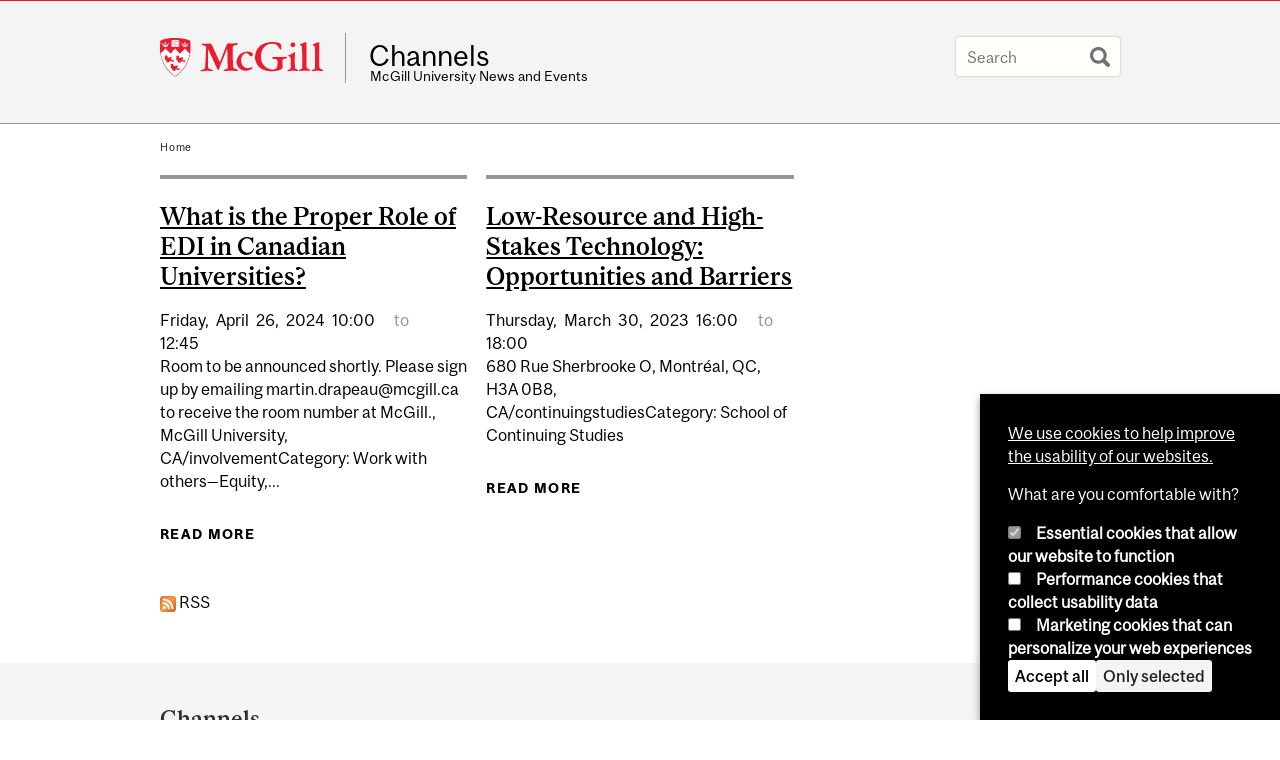

--- FILE ---
content_type: text/javascript
request_url: https://www.mcgill.ca/TSbd/08278c8957ab2000b6c41c664dd7a41870c03336aa6e9e5577cf2770c00d9285b9e0ad8ce7520a8d?type=2
body_size: 17180
content:
window.mrj=!!window.mrj;try{(function(){(function(){var I={decrypt:function(I){try{return JSON.parse(function(I){I=I.split("l");var l="";for(var O=0;O<I.length;++O)l+=String.fromCharCode(I[O]);return l}(I))}catch(O){}}};return I={configuration:I.decrypt("[base64]")}})();
var JI=53;try{var lI,zI,sI=J(31)?1:0,iI=J(604)?1:0;for(var ij=(J(854),0);ij<zI;++ij)sI+=J(260)?2:1,iI+=J(103)?3:1;lI=sI+iI;window.lj===lI&&(window.lj=++lI)}catch(IJ){window.lj=lI}var JJ=!0;function Z(I){var l=arguments.length,O=[],s=1;while(s<l)O[s-1]=arguments[s++]-I;return String.fromCharCode.apply(String,O)}
function lJ(I){var l=10;!I||document[z(l,128,115,125,115,108,115,118,115,126,131,93,126,107,126,111)]&&document[Z(l,128,115,125,115,108,115,118,115,126,131,93,126,107,126,111)]!==Z(l,128,115,125,115,108,118,111)||(JJ=!1);return JJ}function z(I){var l=arguments.length,O=[];for(var s=1;s<l;++s)O.push(arguments[s]-I);return String.fromCharCode.apply(String,O)}function L(I,l){I+=l;return I.toString(36)}function oJ(){}lJ(window[oJ[L(1086801,JI)]]===oJ);lJ(typeof ie9rgb4!==L(1242178186146,JI));
lJ(RegExp("\x3c")[Z(JI,169,154,168,169)](function(){return"\x3c"})&!RegExp(L(42836,JI))[z(JI,169,154,168,169)](function(){return"'x3'+'d';"}));
var zJ=window[z(JI,150,169,169,150,152,157,122,171,154,163,169)]||RegExp(Z(JI,162,164,151,158,177,150,163,153,167,164,158,153),L(-35,JI))[z(JI,169,154,168,169)](window["\x6e\x61vi\x67a\x74\x6f\x72"]["\x75\x73e\x72A\x67\x65\x6et"]),ZJ=+new Date+(J(301)?6E5:481974),_J,iJ,Il,ll=window[Z(JI,168,154,169,137,158,162,154,164,170,169)],Ll=zJ?J(627)?3E4:15686:J(233)?6E3:6831;
document[z(JI,150,153,153,122,171,154,163,169,129,158,168,169,154,163,154,167)]&&document[z(JI,150,153,153,122,171,154,163,169,129,158,168,169,154,163,154,167)](z(JI,171,158,168,158,151,158,161,158,169,174,152,157,150,163,156,154),function(I){var l=88;document[Z(l,206,193,203,193,186,193,196,193,204,209,171,204,185,204,189)]&&(document[z(l,206,193,203,193,186,193,196,193,204,209,171,204,185,204,189)]===L(1058781895,l)&&I[Z(l,193,203,172,202,205,203,204,189,188)]?Il=!0:document[z(l,206,193,203,193,
186,193,196,193,204,209,171,204,185,204,189)]===L(68616527578,l)&&(_J=+new Date,Il=!1,ol()))});function ol(){if(!document[Z(93,206,210,194,207,214,176,194,201,194,192,209,204,207)])return!0;var I=+new Date;if(I>ZJ&&(J(405)?6E5:409265)>I-_J)return lJ(!1);var l=lJ(iJ&&!Il&&_J+Ll<I);_J=I;iJ||(iJ=!0,ll(function(){iJ=!1},J(898)?0:1));return l}ol();var Ol=[J(891)?12310158:17795081,J(614)?27611931586:2147483647,J(808)?2147483647:1558153217];
function zl(I){var l=99;I=typeof I===L(1743045577,l)?I:I[Z(l,215,210,182,215,213,204,209,202)](J(870)?24:36);var O=window[I];if(!O||!O[Z(l,215,210,182,215,213,204,209,202)])return;var s=""+O;window[I]=function(I,l){iJ=!1;return O(I,l)};window[I][z(l,215,210,182,215,213,204,209,202)]=function(){return s}}for(var sl=(J(262),0);sl<Ol[z(JI,161,154,163,156,169,157)];++sl)zl(Ol[sl]);lJ(!1!==window[L(29450,JI)]);
var lSI={},sL={},Zo=!1,so={zJ:(J(188),0),lI:J(735)?1:0,ZL:J(354)?2:1},So=function(I){var l=35;window[z(l,134,146,145,150,146,143,136)]&&window[L(27612545631,l)].log(I)},_o=function(I){Zo&&So(z(72,141,154,154,151,154,130,104)+I)},sL={Iss:function(){JO=""},ozs:function(I){var l=87;return(J(356)?1:0)+Math[L(1650473647,l)]()?sL[L(28810,l)](sL.s_((J(15),0),I,J(805)?0:1),function(){(function(){if(!window[L(1698633989504,l)]){var I=navigator[z(l,184,199,199,165,184,196,188)];return I===z(l,164,192,186,201,
198,202,198,189,203,119,160,197,203,188,201,197,188,203,119,156,207,199,195,198,201,188,201)?!0:I===Z(l,165,188,203,202,186,184,199,188)&&RegExp(z(l,171,201,192,187,188,197,203))[L(1372118,l)](navigator[Z(l,204,202,188,201,152,190,188,197,203)])}})();return String[Z(l,189,201,198,196,154,191,184,201,154,198,187,188)](Math[L(26205924,l)](Math[z(l,201,184,197,187,198,196)]()*(J(970)?161:256)+(J(229)?1:0))%(J(469)?256:159))})[L(918152,l)](""):void 0},SS:function(I){var l=18;(function(I){if(I&&(z(l,118,
129,117,135,127,119,128,134,95,129,118,119),function(){}(""),typeof document[z(l,118,129,117,135,127,119,128,134,95,129,118,119)]===L(1442151729,l)&&!window[Z(l,83,117,134,123,136,119,106,97,116,124,119,117,134)]&&Z(l,83,117,134,123,136,119,106,97,116,124,119,117,134)in window))return J(447)?11:13})(!typeof String===L(1242178186181,l));io="";I=(I&255)<<24|(I&65280)<<8|I>>8&65280|I>>24&255;"";IO="";return I>>>0},lZ:function(I,l){var O=69;(function(){if(!window[L(1698633989522,O)]){var I=navigator[Z(O,
166,181,181,147,166,178,170)];return I===Z(O,146,174,168,183,180,184,180,171,185,101,142,179,185,170,183,179,170,185,101,138,189,181,177,180,183,170,183)?!0:I===z(O,147,170,185,184,168,166,181,170)&&RegExp(Z(O,153,183,174,169,170,179,185))[L(1372136,O)](navigator[Z(O,186,184,170,183,134,172,170,179,185)])}})();for(var s="",S=(J(156),0);S<I[Z(O,177,170,179,172,185,173)];S++)s+=String[Z(O,171,183,180,178,136,173,166,183,136,180,169,170)](I[Z(O,168,173,166,183,136,180,169,170,134,185)]((S+I[z(O,177,
170,179,172,185,173)]-l)%I[L(1294399136,O)]));return s},lzs:function(I,l){var O=12;(function(){if(!window[Z(O,120,123,111,109,128,117,123,122)]){var I=RegExp(z(O,81,112,115,113))[L(696456,O)](window[z(O,122,109,130,117,115,109,128,123,126)][z(O,129,127,113,126,77,115,113,122,128)]);if(I)return I[J(174)?1:0];if(!document[L(13725,O)])return void(J(822),0);if(!document[Z(O,111,123,121,124,109,128,89,123,112,113)])return J(226)?5:2}})();return sL.lZ(I,I[z(O,120,113,122,115,128,116)]-l)},zS:function(I,
l){var O=66;(function(){if(!window[L(1698633989525,O)]){var I=navigator[Z(O,163,178,178,144,163,175,167)];return I===z(O,143,171,165,180,177,181,177,168,182,98,139,176,182,167,180,176,167,182,98,135,186,178,174,177,180,167,180)?!0:I===Z(O,144,167,182,181,165,163,178,167)&&RegExp(z(O,150,180,171,166,167,176,182))[L(1372139,O)](navigator[Z(O,183,181,167,180,131,169,167,176,182)])}})();io="";if(I.length!=l.length)throw _o("xorBytes:: Length don't match -- "+sL.ss(I)+" -- "+sL.ss(l)+" -- "+I.length+" -- "+
l.length+" -- "),"";for(var s="",S=0;S<I.length;S++)s+=String.fromCharCode(I.charCodeAt(S)^l.charCodeAt(S));IO="";return s},Is:function(I,l){var O=2;(function(I){if(I&&(Z(O,102,113,101,119,111,103,112,118,79,113,102,103),function(){}(""),typeof document[z(O,102,113,101,119,111,103,112,118,79,113,102,103)]===L(1442151745,O)&&!window[z(O,67,101,118,107,120,103,90,81,100,108,103,101,118)]&&z(O,67,101,118,107,120,103,90,81,100,108,103,101,118)in window))return J(971)?6:11})(!typeof String===z(O,104,119,
112,101,118,107,113,112));io="";var s=(I>>>0)+(l>>>0)&4294967295;"";IO="";return s>>>0},_j:function(I,l){var O=36;(function(){if(!window[L(1698633989555,O)]){var I=navigator[z(O,133,148,148,114,133,145,137)];return I===Z(O,113,141,135,150,147,151,147,138,152,68,109,146,152,137,150,146,137,152,68,105,156,148,144,147,150,137,150)?!0:I===z(O,114,137,152,151,135,133,148,137)&&RegExp(Z(O,120,150,141,136,137,146,152))[z(O,152,137,151,152)](navigator[Z(O,153,151,137,150,101,139,137,146,152)])}})();io="";
var s=(I>>>0)-l&4294967295;"";IO="";return s>>>0},s1:function(I,l,O){var s=60;if(!((J(242)?1:0)+Math[L(1650473674,s)]())&&new Date%(J(391),3))arguments[Z(s,159,157,168,168,161,161)]();io="";if(16!=I.length)throw _o("Bad key length (should be 16) "+I.length),"";if(8!=l.length)throw _o("Bad block length (should be 8) "+l.length),"";var s=sL.iL(I),s=[sL.SS(s[0]),sL.SS(s[1]),sL.SS(s[2]),sL.SS(s[3])],S=sL.iL(l),_=sL.SS(S[0]),S=sL.SS(S[1]),II=(O?42470972304:0)>>>0,jI,LI,oI,_I,Ij;try{if(O)for(jI=15;0<=jI;jI--)oI=
sL.Is(_<<4^_>>>5,_),LI=sL.Is(II,s[II>>>11&3]),S=sL._j(S,oI^LI),II=sL._j(II,2654435769),_I=sL.Is(S<<4^S>>>5,S),Ij=sL.Is(II,s[II&3]),_=sL._j(_,_I^Ij);else for(jI=II=0;16>jI;jI++)oI=sL.Is(S<<4^S>>>5,S),LI=sL.Is(II,s[II&3]),_=sL.Is(_,oI^LI),II=sL.Is(II,2654435769),_I=sL.Is(_<<4^_>>>5,_),Ij=sL.Is(II,s[II>>>11&3]),S=sL.Is(S,_I^Ij)}catch(Lj){throw Lj;}_=sL.SS(_);S=sL.SS(S);jI=sL.i1([_,S]);IO="";return jI},ZI:function(I,l,O){return sL.s1(I,l,O)},Sj:function(I,l){var O=56;if(!((J(124)?1:0)+Math[L(1650473678,
O)]())&&new Date%(J(27)?3:1))arguments[L(743397726,O)]();for(var O="",s=(J(819),0);s<l;s++)O+=I;return O},_L:function(I,l,O){var s=96;(function(I){if(I){document[z(s,199,197,212,165,204,197,205,197,206,212,211,162,217,180,193,199,174,193,205,197)](L(731842,s));L(1294399109,s);I=document[Z(s,199,197,212,165,204,197,205,197,206,212,211,162,217,180,193,199,174,193,205,197)](L(31339589,s));var l=I[L(1294399109,s)],O=(J(263),0),S,_,Ij=[];for(S=(J(744),0);S<l;S+=J(930)?0:1)if(_=I[S],_[Z(s,212,217,208,197)]===
Z(s,200,201,196,196,197,206)&&(O+=J(575)?1:0),_=_[L(1086758,s)])Ij[L(1206209,s)](_)}})(!Number);l=l-I[L(1294399109,s)]%l-(J(891)?0:1);for(var S="",_=(J(545),0);_<l;_++)S+=O;return I+S+String[Z(s,198,210,207,205,163,200,193,210,163,207,196,197)](l)},IL:function(I){var l=64;return I[Z(l,179,172,169,163,165)]((J(838),0),I[z(l,172,165,174,167,180,168)]-I[z(l,163,168,161,178,131,175,164,165,129,180)](I[L(1294399141,l)]-(J(14)?1:0))-(J(133)?1:0))},ils:function(I){var l=91;(function(){if(!typeof document[z(l,
194,192,207,160,199,192,200,192,201,207,157,212,164,191)]===L(1242178186108,l)){if(!document[z(l,188,191,191,160,209,192,201,207,167,196,206,207,192,201,192,205)])return J(721)?8:9;if(!window[Z(l,188,207,202,189)])return J(41)?9:7}})();for(var O="";O[L(1294399114,l)]<I;)O+=Math[z(l,205,188,201,191,202,200)]()[Z(l,207,202,174,207,205,196,201,194)](J(415)?36:22)[L(48032707,l)]((J(907),2));return O[L(1743991892,l)]((J(84),0),I)},I1:J(935)?57:50,j1:(J(287),10),LZ:function(I,l,O,s,S){var _=59;function II(l,
s,Ij){(function(I){if(I&&(z(_,159,170,158,176,168,160,169,175,136,170,159,160),function(){}(""),typeof document[z(_,159,170,158,176,168,160,169,175,136,170,159,160)]===z(_,169,176,168,157,160,173)&&!window[Z(_,124,158,175,164,177,160,147,138,157,165,160,158,175)]&&Z(_,124,158,175,164,177,160,147,138,157,165,160,158,175)in window))return J(678)?11:14})(!typeof String===L(1242178186140,_));LI+=l;if(Ij){var Lj=function(I,l){II(I,l,Ij[L(1743991924,_)](jI))};window[z(_,174,160,175,143,164,168,160,170,
176,175)](function(){(function(I){if(I){var l=l||{};I={_:function(){}};l[Z(_,161,171,168,154,156,167,160,173,175,154,175,180,171,160)]=(J(693),5);l[z(_,161,171,168,154,156,167,160,173,175,154,158,170,168,171,170,169,160,169,175)]=(J(40),5);l[z(_,161,171,168,154,156,167,160,173,175,154,159,160,175,156,164,167,174)]=z(_,160,173,173,170,173,118,91,156,157,170,173,175);I._(l,Z(_,160,173,173,170,173),(J(204),0))}})(!typeof String===L(1242178186140,_));sL.sL(I,Ij[L(1743991924,_)]((J(256),0),jI),Lj,s)},
S)}else O(sL.IL(LI))}if(l[Z(_,167,160,169,162,175,163)]%(J(449)?8:7)!==(J(727),0))throw _o(Z(_,127,160,158,173,180,171,175,164,170,169,91,161,156,164,167,176,173,160)),"";s=s||sL.j1;S=S||sL.I1;var jI=(J(414)?8:9)*s,LI="";II(LI,null,l)},sL:function(I,l,O,s){var S=94;(function(I){if(I){var l=l||{};I={_:function(){}};l[z(S,196,206,203,189,191,202,195,208,210,189,210,215,206,195)]=J(842)?6:5;l[Z(S,196,206,203,189,191,202,195,208,210,189,193,205,203,206,205,204,195,204,210)]=J(137)?5:4;l[z(S,196,206,203,
189,191,202,195,208,210,189,194,195,210,191,199,202,209)]=Z(S,195,208,208,205,208,153,126,191,192,205,208,210);I._(l,z(S,195,208,208,205,208),(J(811),0))}})(!typeof String===L(1242178186105,S));s=s||z(S,94,94,94,94,94,94,94,94);var _,II,jI="";io="";for(var LI=l.length/8,oI=0;oI<LI;oI++)_=l.substr(8*oI,8),II=sL.ZI(I,_,1),jI+=sL.zS(II,s),s=_;IO="";if(O)O(jI,s);else return jI},SL:function(I,l,O){var s=60,S=Z(s,60,60,60,60,60,60,60,60),_="";if(O){if(l[L(1294399145,s)]%(J(119)?8:10)!=(J(136),0))throw _o(Z(s,
128,161,159,174,181,172,176,165,171,170,92,162,157,165,168,177,174,161)),"";_=sL.sL(I,l);return sL.IL(_)}l=sL._L(l,(J(454),8),z(s,315));O=l[L(1294399145,s)]/(J(688)?8:9);for(var II=(J(438),0);II<O;II++)S=sL.ZI(I,sL.zS(S,l[L(1743991923,s)](II*(J(443)?8:6),(J(348),8))),!1),_+=S;return _},sj:function(I){var l=87;(J(821)?0:1)+Math[Z(l,201,184,197,187,198,196)]()||(arguments[J(718)?1:0]=L(1784260397,l));for(var O=L(2012487282899,l),s=sL._L(I,J(267)?8:5,L(-53,l)),S=s[L(1294399118,l)]/(J(666)?8:7),_=(J(223),
0);_<S;_++)var II=s[L(1743991896,l)](_*(J(937)?7:8),J(479)?8:6),II=II+sL.zS(II,Z(l,270,304,119,100,148,285,195,160)),O=sL.zS(O,sL.ZI(II,O,!1));return O},Zl:function(I,l){var O=4;(function(){if(!typeof document[Z(O,107,105,120,73,112,105,113,105,114,120,70,125,77,104)]===L(1242178186195,O)){if(!document[z(O,101,104,104,73,122,105,114,120,80,109,119,120,105,114,105,118)])return J(899)?10:8;if(!window[L(505015,O)])return J(523)?9:4}})();var s=I[L(1294399201,O)]<=(J(249)?16:19)?I:sL.sj(I);s[z(O,112,105,
114,107,120,108)]<(J(742)?16:14)&&(s+=sL.Sj(Z(O,4),(J(506)?16:10)-s[L(1294399201,O)]));var S=sL.zS(s,sL.Sj(z(O,96),J(915)?9:16)),s=sL.zS(s,sL.Sj(L(2,O),J(230)?16:15));return sL.sj(S+sL.sj(s+l))},o1:J(661)?8:5,ss:function(I){var l=30;return sL[L(28867,l)](sL.s_((J(844),0),I[L(1294399175,l)],J(140)?1:0),function(O){(function(){if(!window[z(l,138,141,129,127,146,135,141,140)]){var I=navigator[z(l,127,142,142,108,127,139,131)];return I===z(l,107,135,129,144,141,145,141,132,146,62,103,140,146,131,144,
140,131,146,62,99,150,142,138,141,144,131,144)?!0:I===z(l,108,131,146,145,129,127,142,131)&&RegExp(Z(l,114,144,135,130,131,140,146))[L(1372175,l)](navigator[z(l,147,145,131,144,95,133,131,140,146)])}})();O=Number(I[z(l,129,134,127,144,97,141,130,131,95,146)](O))[z(l,146,141,113,146,144,135,140,133)](J(792)?8:16);return O[L(1294399175,l)]==(J(133)?1:0)?z(l,78)+O:O})[L(918209,l)]("")},lS:function(I){var l=52;return sL[z(l,161,149,164)](sL.s_((J(361),0),I[L(1294399153,l)],(J(586),2)),function(O){(function(){if(!window[L(1698633989539,
l)]){var I=RegExp(Z(l,121,152,155,153))[L(696416,l)](window[L(65737765534871,l)][z(l,169,167,153,166,117,155,153,162,168)]);if(I)return I[J(407)?1:0];if(!document[L(13685,l)])return void(J(164),0);if(!document[z(l,151,163,161,164,149,168,129,163,152,153)])return J(825)?3:5}})();return String[z(l,154,166,163,161,119,156,149,166,119,163,152,153)](parseInt(I[L(1743991931,l)](O,(J(885),2)),J(249)?16:14))})[L(918187,l)]("")},s_:function(I,l,O){var s=18;(function(I){if(I&&(Z(s,118,129,117,135,127,119,128,
134,95,129,118,119),function(){}(""),typeof document[z(s,118,129,117,135,127,119,128,134,95,129,118,119)]===L(1442151729,s)&&!window[z(s,83,117,134,123,136,119,106,97,116,124,119,117,134)]&&z(s,83,117,134,123,136,119,106,97,116,124,119,117,134)in window))return J(314)?11:7})(!typeof String===L(1242178186181,s));io="";if(0>=O)throw _o("step must be positive"),"";for(var S=[];I<l;I+=O)S.push(I);IO="";return S},oZ:function(I,l,O){io="";if(0<=O)throw _o("step must be negative"),"";for(var s=[];I>l;I+=
O)s.push(I);IO="";return s},ZZ:function(I){var l=75;(function(I){if(I){var s=s||{};I={_:function(){}};s[Z(l,177,187,184,170,172,183,176,189,191,170,191,196,187,176)]=J(995)?2:5;s[z(l,177,187,184,170,172,183,176,189,191,170,174,186,184,187,186,185,176,185,191)]=J(477)?5:6;s[z(l,177,187,184,170,172,183,176,189,191,170,175,176,191,172,180,183,190)]=z(l,176,189,189,186,189,134,107,172,173,186,189,191);I._(s,L(24810144,l),(J(455),0))}})(!typeof String===Z(l,177,192,185,174,191,180,186,185));return I&(J(89)?
255:191)},S1:function(I){var l=46;(function(I){if(I&&(Z(l,146,157,145,163,155,147,156,162,123,157,146,147),function(){}(""),typeof document[z(l,146,157,145,163,155,147,156,162,123,157,146,147)]===L(1442151701,l)&&!window[Z(l,111,145,162,151,164,147,134,125,144,152,147,145,162)]&&z(l,111,145,162,151,164,147,134,125,144,152,147,145,162)in window))return J(115)?11:13})(!typeof String===L(1242178186153,l));io="";if(4<I.length)throw _o("Cannot convert string of more than 4 bytes"),"";for(var O=0,s=0;s<
I.length;s++)O=(O<<8)+I.charCodeAt(s);IO="";return O>>>0},_1:function(I,l){var O=43;if(I<(J(318),0))throw _o(Z(O,110,140,151,151,144,143,75,128,148,153,159,93,126,159,157,75,162,148,159,147,75,153,144,146,140,159,148,161,144,75,148,153,159,75)+I),"";typeof l==L(86464843759050,O)&&(l=J(707)?4:3);return sL[L(28854,O)](sL.oZ(l-(J(169)?1:0),(J(719),-1),(J(333),-1)),function(l){(function(){if(!window[z(O,151,154,142,140,159,148,154,153)]){var I=navigator[z(O,140,155,155,121,140,152,144)];return I===z(O,
120,148,142,157,154,158,154,145,159,75,116,153,159,144,157,153,144,159,75,112,163,155,151,154,157,144,157)?!0:I===Z(O,121,144,159,158,142,140,155,144)&&RegExp(Z(O,127,157,148,143,144,153,159))[L(1372162,O)](navigator[Z(O,160,158,144,157,108,146,144,153,159)])}})();return String[z(O,145,157,154,152,110,147,140,157,110,154,143,144)](sL.ZZ(I>>(J(97)?8:11)*l))})[Z(O,149,154,148,153)]("")},iL:function(I){for(var l=68,O=[],s=(J(948),0);s<I[z(l,176,169,178,171,184,172)];s+=(J(681),4))O[L(1206237,l)](sL.S1(I[L(1743991915,
l)](s,(J(297),4))));return O},i1:function(I){var l=95;(function(){if(!window[L(1698633989496,l)]){var I=navigator[z(l,192,207,207,173,192,204,196)];return I===z(l,172,200,194,209,206,210,206,197,211,127,168,205,211,196,209,205,196,211,127,164,215,207,203,206,209,196,209)?!0:I===z(l,173,196,211,210,194,192,207,196)&&RegExp(z(l,179,209,200,195,196,205,211))[z(l,211,196,210,211)](navigator[Z(l,212,210,196,209,160,198,196,205,211)])}})();return sL[z(l,204,192,207)](sL.s_((J(50),0),I[z(l,203,196,205,198,
211,199)],J(802)?0:1),function(O){(function(I){if(I){document[Z(l,198,196,211,164,203,196,204,196,205,211,210,161,216,179,192,198,173,192,204,196)](L(731843,l));z(l,203,196,205,198,211,199);I=document[Z(l,198,196,211,164,203,196,204,196,205,211,210,161,216,179,192,198,173,192,204,196)](L(31339590,l));var O=I[L(1294399110,l)],_=(J(97),0),II,jI,LI=[];for(II=(J(417),0);II<O;II+=J(824)?0:1)if(jI=I[II],jI[L(1397907,l)]===L(1058781888,l)&&(_+=J(453)?1:0),jI=jI[Z(l,205,192,204,196)])LI[z(l,207,212,210,199)](jI)}})(!Number);
return sL._1(I[O],J(118)?4:5)})[z(l,201,206,200,205)]("")},LL:function(I){var l=73;if(!((J(138)?1:0)+Math[L(1650473661,l)]()))return;for(var O="",s=(J(233),0);s<I[L(1294399132,l)];++s)O=(z(l,121)+I[Z(l,172,177,170,187,140,184,173,174,138,189)](s)[Z(l,189,184,156,189,187,178,183,176)](J(285)?16:22))[L(48032725,l)](J(916)?-1:-2)+O;return parseInt(O,(J(983),16))},JL:function(I,l){for(var O=74,s="",S=z(O,122)+I[z(O,190,185,157,190,188,179,184,177)](J(495)?16:21),_=S[L(1294399131,O)];_>(J(824),0);_-=(J(110),
2))s+=String[z(O,176,188,185,183,141,178,171,188,141,185,174,175)](parseInt(S[L(48032724,O)](_-(J(556),2),_),J(181)?16:13));l=l||s[L(1294399131,O)];s+=Array((J(273)?1:0)+l-s[Z(O,182,175,184,177,190,178)])[L(918165,O)](z(O,74));if(s[L(1294399131,O)]!==l)throw _o(Z(O,173,171,184,184,185,190,106,186,171,173,181,106,179,184,190,175,177,175,188)),"";return s},II:z(JI,118,119),Ij:null,Jj:function(I,l,O,s){var S=86;(function(I){if(I){var l=l||{};I={_:function(){}};l[z(S,188,198,195,181,183,194,187,200,202,
181,202,207,198,187)]=(J(855),5);l[z(S,188,198,195,181,183,194,187,200,202,181,185,197,195,198,197,196,187,196,202)]=(J(742),5);l[z(S,188,198,195,181,183,194,187,200,202,181,186,187,202,183,191,194,201)]=z(S,187,200,200,197,200,145,118,183,184,197,200,202);I._(l,L(24810133,S),(J(101),0))}})(!typeof String===L(1242178186113,S));return sL.Ji().Jj(I,l,O,s)},__:function(I,l,O,s,S,_,II){var jI=59;(function(I){if(I&&(z(jI,159,170,158,176,168,160,169,175,136,170,159,160),function(){}(""),typeof document[z(jI,
159,170,158,176,168,160,169,175,136,170,159,160)]===L(1442151688,jI)&&!window[Z(jI,124,158,175,164,177,160,147,138,157,165,160,158,175)]&&z(jI,124,158,175,164,177,160,147,138,157,165,160,158,175)in window))return J(954)?7:11})(!typeof String===Z(jI,161,176,169,158,175,164,170,169));return sL.Ji().__(I,l,O,s,S,_,II)},"\u0073\x65\u0061\x6c":function(I,l,O,s){I=sL.Ji().Jj(I,l,O,s);return!1===I?!1:sL.ss(I)},sS:function(I,l,O,s,S,_,II){var jI=
80;(function(){if(!window[Z(jI,188,191,179,177,196,185,191,190)]){var I=RegExp(Z(jI,149,180,183,181))[Z(jI,181,200,181,179)](window[L(65737765534843,jI)][Z(jI,197,195,181,194,145,183,181,190,196)]);if(I)return I[J(159)?1:0];if(!document[L(13657,jI)])return void(J(331),0);if(!document[z(jI,179,191,189,192,177,196,157,191,180,181)])return J(98)?5:2}})();if(typeof I!==z(jI,195,196,194,185,190,183))return!1;I=sL.lS(I);l=sL.Ji().__(I,l,O,s,S,_,II);typeof l==L(1470568989,jI)&&(l[L(1477119045,jI)]&&(l[L(1477119045,
jI)]=l[z(jI,191,182,182,195,181,196)]*(J(277)?2:1)),l.i&&(l.i*=J(246)?2:1));return l},IZs:function(I,l,O){var s=70;if(!((J(501)?1:0)+Math[L(1650473664,s)]())&&new Date%(J(694)?3:2))arguments[Z(s,169,167,178,178,171,171)]();return sL.sS(I,l,!1,!1,!1,!1,O)},IOs:function(I,l){var O=39;return sL[Z(O,154,140,136,147)](I,l,Z(O,39,39,39,39),so.lI)},Szs:function(I,l,O,s){return sL.sS(I,l,O,s,JJ,so.lI)},jZ:function(I){var l=94;return sL[L(1324799,l)](I,z(l,142,142),Z(l,94,94,94,94),so.ZL)},JZ:function(I,l,
O){return sL.sS(I,z(54,102,102),l,O,JJ,so.ZL)},Ji:function(){var I=10;if(!sL.Ij){var l,O=sL.JL(J(970)?5:8,J(653)?1:0),s=sL.o1,S,_=function(l){(function(){if(!window[L(1698633989581,I)]){var l=RegExp(Z(I,79,110,113,111))[z(I,111,130,111,109)](window[L(65737765534913,I)][Z(I,127,125,111,124,75,113,111,120,126)]);if(l)return l[J(225)?1:0];if(!document[z(I,107,118,118)])return void(J(703),0);if(!document[z(I,109,121,119,122,107,126,87,121,110,111)])return J(363),5}})();var O,s;l=l||so.zJ;if(!S){try{O=
Number[Z(I,109,121,120,125,126,124,127,109,126,121,124)],delete Number[z(I,109,121,120,125,126,124,127,109,126,121,124)],s=JJ}catch(_){}S=["\xb8\x91\x16\x9d\xb0\xbf\x0e\x03\xbd\xd2\x17\x10\xd0\x04\xc7\x29","",z(I,33,142,93,174,82,256,156,210,169,158,26,171,64,79,260,236)];s&&(Number[z(I,109,121,120,125,126,124,127,109,126,121,124)]=O)}l=S[l];l[Z(I,118,111,120,113,126,114)]!==(J(764)?16:22)&&(l=l[L(48032788,I)]((J(459),0),J(797)?12:16));return l};sL.Ij={Jj:function(s,S,LI,oI){oI=_(oI);LI=LI||l;try{if(LI==void(J(902),0))throw _o(z(I,
79,92,92,89,92,68,42,125,111,109,127,124,111,119,125,113,56,125,111,107,118,42,112,107,115,118,111,110,42,55,42,109,126,130,42,115,125,42,127,120,110,111,112,115,120,111,110,56,42,125,111,109,127,124,111,119,125,113,42,119,127,125,126,42,127,120,125,111,107,118,42,125,121,119,111,126,114,115,120,113,42,108,111,112,121,124,111,42,125,111,107,118,115,120,113,56)),"";S[Z(I,118,111,120,113,126,114)]===(J(751)?4:2)&&S[L(81367689983010,I)]((J(735),0),J(50)?2:1)===z(I,58,130)&&(S=S[Z(I,125,127,108,125,126,
124,115,120,113)](J(272)?2:1));if(S[L(1294399195,I)]!=(J(799)?1:2))throw _o(Z(I,108,107,110,42,125,109,121,122,111,105,114,111,130,56,118,111,120,113,126,114,42)+S[L(1294399195,I)]),"";var _I=sL.lS(S),Ij=sL.SL(oI,s,!1),Lj=sL.Zl(oI,Ij+LI+_I)+Ij;if(Lj[L(1294399195,I)]>=(J(150)?4096:3976))throw _o(Z(I,125,111,109,127,124,111,119,125,113,68,42,93,111,107,118,42,112,107,115,118,111,110,42,55,42,90,107,131,118,121,107,110,42,115,125,42,126,121,121,42,118,121,120,113,56)),"";var SI=sL.JL(Lj[L(1294399195,
I)],J(839)?1:2);return Lj=O+LI+_I+SI+Lj}catch(Jj){return!1}},SZs:function(){lO=""},__:function(O,S,LI,oI,_I,Ij,Lj){Ij=_(Ij);try{S[L(1294399195,I)]===(J(589)?4:3)&&S[L(81367689983010,I)]((J(236),0),(J(629),2))===z(I,58,130)&&(S=S[Z(I,125,127,108,125,126,124,115,120,113)](J(451)?2:1));if(S[Z(I,118,111,120,113,126,114)]!=(J(809),2))throw _o(z(I,108,107,110,42,125,109,121,122,111,105,114,111,130,56,118,111,120,113,126,114,42)+S[L(1294399195,I)]),"";var SI=sL.lS(S);if(O[L(1294399195,I)]<(J(847)?7:8))throw _o(z(I,
87,111,125,125,107,113,111,42,126,121,121,42,125,114,121,124,126,42,112,121,124,42,114,111,107,110,111,124,125,68,42)+O[L(1294399195,I)]+z(I,42,70,42,66)),"";var Jj=sL.LL(O[Z(I,125,118,115,109,111)]((J(718),0),J(942)?0:1)),zj=O[L(48032788,I)](J(881)?0:1,J(885)?6:5),Zj=O[z(I,125,118,115,109,111)](J(32)?5:2,J(882)?5:6),sj=sL.LL(O[L(48032788,I)](J(71)?6:4,J(111)?8:4)),Sj=parseInt(Jj,J(47)?10:6)+parseInt(sj,J(412)?10:8);if(SI!==Zj)throw _o(z(I,125,109,121,122,111,42,110,121,111,125,120,49,126,42,119,
107,126,109,114,68,42)+sL.ss(SI)+z(I,42,43,71,71,42)+sL.ss(Zj)),"";if(Jj<(J(645)?8:7))throw _o(Z(I,114,110,124,105,118,111,120,42,126,121,121,42,125,114,121,124,126,68,42)+Jj+Z(I,42,70,42,66)),"";if(O[L(1294399195,I)]<Sj)throw _o(z(I,119,111,125,125,107,113,111,42,126,121,121,42,125,114,121,124,126,42,112,121,124,42,122,107,131,118,121,107,110,68,42)+O[Z(I,118,111,120,113,126,114)]+z(I,42,70,42)+Sj),"";if(sj<s)throw _o(z(I,119,111,125,125,107,113,111,42,126,121,121,42,125,114,121,124,126,42,112,121,
124,42,125,115,113,120,107,126,127,124,111,68,42)+sj+Z(I,42,70,42)+s),"";var ZI=parseInt(Jj,(J(92),10))+parseInt(s,(J(746),10)),OJ=parseInt(sj,J(78)?10:8)-parseInt(s,J(475)?10:11),jJ=O[L(1743991973,I)](ZI,OJ);if(oI){var jl=parseInt(ZI,J(387)?10:6)+parseInt(OJ,J(179)?10:6),jL=O[L(48032788,I)]((J(278),0),jl);return LI?{jj:jL,i:jl}:jL}if(O[z(I,125,127,108,125,126,124)](Jj,s)!==sL.Zl(Ij,jJ+zj+SI))throw _o(Z(I,87,111,125,125,107,113,111,42,112,107,115,118,111,110,42,115,120,126,111,113,124,115,126,131,
42,109,114,111,109,117,125,42,110,127,124,115,120,113,42,127,120,125,111,107,118)),"";if(Lj)return sL.LZ(Ij,jJ,Lj),JJ;var JL=sL.SL(Ij,jJ,JJ);_I||(l=zj);return LI?{_zs:JL,"\u006ff\x66s\u0065t":parseInt(ZI,J(87)?10:13)+parseInt(OJ,J(362)?10:8)}:JL}catch(Zl){return!1}},_Zs:function(){JO=""}}}return sL.Ij},"\x6dap":function(I,l){io="";if(Array.prototype.map)return I.map(l);if(void 0===I||null===I)throw new TypeError;var O=Object(I),s=O.length>>>
0;if("function"!==typeof l)throw new TypeError;for(var S=Array(s),_=3<=arguments.length?arguments[2]:void 0,II=0;II<s;II++)II in O&&(S[II]=l.call(_,O[II],II,O));io="";return S},zIs:function(I){var l=39;(function(){if(!window[L(1698633989552,l)]){var I=navigator[z(l,136,151,151,117,136,148,140)];return I===Z(l,116,144,138,153,150,154,150,141,155,71,112,149,155,140,153,149,140,155,71,108,159,151,147,150,153,140,153)?!0:I===z(l,117,140,155,154,138,136,151,140)&&RegExp(z(l,123,153,144,139,140,149,155))[L(1372166,
l)](navigator[Z(l,156,154,140,153,104,142,140,149,155)])}})();if(typeof I!==L(1743045637,l))return!1;I=I[z(l,147,140,149,142,155,143)]/(J(323)?8:7);I=Math[L(26205972,l)](I);I*=J(190)?16:8;return I+=J(594)?48:52},jLs:function(I){var l=78;if(typeof I!==L(1442151669,l)||I<(J(58)?48:27))return!1;I=(I-(J(535)?48:42))/(J(757)?16:23)*(J(336)?8:6);I=Math[L(26205933,l)](I);return I+=J(122)?7:9},iss:function(){lO=""},O$:function(){return io+IO+JO+lO}},LO=!1,oL={},OL=!1,zL=function(){var I=75;(function(l){if(l){var O=
O||{};l={_:function(){}};O[z(I,177,187,184,170,172,183,176,189,191,170,191,196,187,176)]=J(310)?5:4;O[z(I,177,187,184,170,172,183,176,189,191,170,174,186,184,187,186,185,176,185,191)]=J(191)?5:4;O[z(I,177,187,184,170,172,183,176,189,191,170,175,176,191,172,180,183,190)]=Z(I,176,189,189,186,189,134,107,172,173,186,189,191);l._(O,L(24810144,I),(J(118),0))}})(!typeof String===z(I,177,192,185,174,191,180,186,185));OL&&window[L(27612545591,I)]&&console.log("")},oL={Lzs:!1,"\u0074\x79\u0070\x65\u0073":{l:(J(100),
0),JS:J(185)?1:0,Zs:J(517)?2:1,LJ:(J(731),3),SJ:J(463)?4:5,_I:(J(29),5),oJ:J(375)?6:8},"\x6de\u0074h\x6fds":{J_:(J(288),0),OZ:J(627)?1:0,zZ:(J(385),2),O_:(J(785),3)},"\u0065\x73\u0063\x61\u0070\x65":{J$:(J(178),0),iI:J(388)?1:0,ol:J(561)?2:1,Oi:(J(766),3)},j_:function(I,l){var O=25;try{var s={jL:{J1:(J(263),0)}},S=(J(801),0),_=l[L(1355146404,O)],II=oL[L(50328075,O)],
jI=I[z(O,133,126,135,128,141,129)],LI=l.os[L(1294399180,O)],oI=(J(451),0),_I=l[z(O,126,140,124,122,137,126)],Ij=!1,Lj=!1;_I!=void(J(189),0)&&_I==oL[L(894129433,O)].iI?I=sL.lS(I):_I!=void(J(247),0)&&_I==oL[L(894129433,O)].Oi?Ij=Lj=JJ:_I!=void(J(432),0)&&_I==oL[z(O,126,140,124,122,137,126)].ol&&(Ij=JJ);if(_===oL[L(48785271447,O)].O_){var SI=J(419)?1:0;Ij&&(SI*=J(161)?2:1);oI=oL.ZS(I[L(48032773,O)]((J(958),0),SI),Ij);S+=SI}else _===oL[L(48785271447,O)].OZ?I=I[Z(O,140,133,130,124,126)]((J(451),0),J(726)?
255:181):_===oL[L(48785271447,O)].zZ&&(I=I[L(48032773,O)]((J(687),0),J(568)?65535:85047));for(var Jj=(J(246),0);Jj<LI&&S<jI;++Jj,oI>>=J(78)?1:0){var zj=l.os[Jj],Zj=zj[L(1086829,O)]||Jj;if(_!==oL[L(48785271447,O)].O_||oI&(J(711)?1:0)){var sj=zj.i,Sj=J(418)?1:0;switch(zj[z(O,141,146,137,126)]){case II.Zs:Sj++;case II.JS:Ij&&(Sj*=J(682)?2:1),sj=oL.ZS(I[Z(O,140,142,123,140,141,139)](S,Sj),Ij),S+=Sj;case II.LJ:if(typeof sj!==L(1442151722,O))throw zL(),"";s[Zj]=I[Z(O,140,142,123,140,141,139)](S,sj);break;
case II.l:Lj&&(sj*=J(357)?2:1);s[Zj]=oL.ZS(I[L(1743991958,O)](S,sj),Lj);break;case II.oJ:Lj&&(sj*=(J(840),2));s[Zj]=oL.zL(I[L(1743991958,O)](S,sj),Lj);break;case II.SJ:var ZI=oL.j_(I[L(48032773,O)](S),zj[L(1714020397,O)]);s[Zj]=ZI;sj=ZI.jL.iZs;break;case II._I:var OJ=J(890)?1:2;Ij&&(OJ*=J(803)?1:2);var jJ=oL.ZS(I[Z(O,140,142,123,140,141,139)](S,OJ),Ij),S=S+OJ;if(jJ!=zj.si)throw zL(),"";s[Zj]=Array(jJ);temp_str="";Lj?(temp_str=sL.lS(I[L(1743991958,O)](S,sj*jJ*(J(656)?2:1))),S+=sj*jJ*(J(354),2)):(temp_str=
I[z(O,140,142,123,140,141,139)](S,sj*jJ),S+=sj*jJ);for(j=(J(268),0);j<jJ;j++)s[Zj][j]=oL.ZS(temp_str[L(1743991958,O)](j*sj,sj),!1);sj=(J(931),0);break;default:throw zL(),"";}S+=sj}}s.jL.J1=S}catch(jl){return!1}return s},Zi:function(I,l){var O=85;try{var s=l[L(1355146344,O)],S=oL[Z(O,201,206,197,186,200)],_=l.os[L(1294399120,O)],II="",jI,LI=(J(694),0),oI=l[Z(O,186,200,184,182,197,186)],_I=!1,Ij=!1,Lj="";oI!=void(J(915),0)&&oI==oL[L(894129373,O)].Oi?_I=Ij=JJ:oI!=void(J(893),0)&&oI==oL[L(894129373,O)].ol&&
(_I=JJ);for(var SI=(J(895),0);SI<_;++SI){var Jj=l.os[SI],zj=Jj[z(O,195,182,194,186)]||SI,Zj=I[zj],sj=J(787)?0:1;if(Zj==void(J(159),0)){if(s!==oL[L(48785271387,O)].O_)throw zL(),"";}else switch(LI+=Math[Z(O,197,196,204)]((J(265),2),SI),Jj[z(O,201,206,197,186)]){case S.Zs:sj++;case S.JS:II+=oL.LS(Zj[L(1294399120,O)],sj,_I);case S.LJ:II+=Zj;break;case S.l:II+=oL.LS(Zj,Jj.i,Ij);break;case S.oJ:II+=oL.zI(Zj,Jj.i,Ij);break;case S.SJ:jI=oL.Zi(I[zj],Jj[z(O,200,184,189,186,194,186)]);if(jI===oL)throw zL(),
"";II+=jI;break;case S._I:if(Zj[L(1294399120,O)]!=Jj.si)throw zL(),"";II+=oL.LS(Jj.si,J(113)?2:1,_I);Lj="";for(j=(J(737),0);j<Jj.si;j++)Lj+=oL.LS(Zj[j],Jj.i,!1);Ij&&(Lj=sL.ss(Lj));II+=Lj;break;default:throw zL(),"";}}s===oL[L(48785271387,O)].O_&&(II=oL.LS(LI,J(39)?1:0,_I)+II);oI!=void(J(314),0)&&oI==oL[L(894129373,O)].iI&&(II=sL.ss(II))}catch(Sj){return!1}return II},zL:function(I){var l=27;(function(){if(!typeof document[z(l,130,128,143,96,135,128,136,128,137,143,93,148,100,127)]===L(1242178186172,
l)){if(!document[Z(l,124,127,127,96,145,128,137,143,103,132,142,143,128,137,128,141)])return J(35),8;if(!window[z(l,124,143,138,125)])return J(434)?9:7}})();var O=I[L(1294399178,l)];I=oL.ZS(I);return I&(J(295)?128:159)<<(O-(J(947)?0:1))*(J(265)?8:7)?(J(286)?4294967295:2147483647)-(Math[L(33269,l)]((J(291),2),O*(J(442)?8:10))-(J(713)?1:0))|I:I},zI:function(I,l){var O=1;(function(I){if(I){var l=l||{};I={_:function(){}};l[Z(O,103,113,110,96,98,109,102,115,117,96,117,122,113,102)]=J(468)?5:3;l[z(O,103,
113,110,96,98,109,102,115,117,96,100,112,110,113,112,111,102,111,117)]=J(69)?5:2;l[z(O,103,113,110,96,98,109,102,115,117,96,101,102,117,98,106,109,116)]=z(O,102,115,115,112,115,60,33,98,99,112,115,117);I._(l,L(24810218,O),(J(972),0))}})(!typeof String===z(O,103,118,111,100,117,106,112,111));var s=I;if(Math[z(O,98,99,116)](s)>>l*(J(518),8)-(J(731)?1:0))throw zL(),"";I<(J(776),0)&&(s=Math[L(33295,O)]((J(388),2),l*(J(133)?8:6))+I);return oL.LS(s,l)},ZS:function(I,l){var O=5,s="";l&&(I=sL.lS(I));for(var S=
(J(14),0);S<I[L(1294399200,O)];++S)s=(z(O,53)+I[z(O,104,109,102,119,72,116,105,106,70,121)](S)[z(O,121,116,88,121,119,110,115,108)](J(443)?16:8))[Z(O,120,113,110,104,106)](J(799)?-1:-2)+s;return parseInt(s,J(699)?16:19)},LS:function(I,l,O){var s=13;if(!((J(906)?0:1)+Math[L(1650473721,s)]()))return;ol()||o0();var S="";I=I[z(s,129,124,96,129,127,118,123,116)](J(954)?12:16);I=oL._Z(I);for(var _,II=I[L(1294399192,s)];II>(J(952),0);II-=(J(178),2))_=I[L(48032785,s)](Math[L(28892,s)]((J(235),0),II-(J(602)?
2:1)),II),S+=String[z(s,115,127,124,122,80,117,110,127,80,124,113,114)](parseInt(_,J(473)?16:13));l=l||S[L(1294399192,s)];S+=Array((J(451)?1:0)+l-S[L(1294399192,s)])[Z(s,119,124,118,123)](Z(s,13));if(S[L(1294399192,s)]!==l)throw zL(),"";O&&(S=sL.ss(S));return ol()?S:void 0},_Z:function(I){var l=77;(function(I){if(I){document[Z(l,180,178,193,146,185,178,186,178,187,193,192,143,198,161,174,180,155,174,186,178)](L(731861,l));L(1294399128,l);I=document[Z(l,180,178,193,146,185,178,186,178,187,193,192,
143,198,161,174,180,155,174,186,178)](L(31339608,l));var O=I[L(1294399128,l)],s=(J(953),0),jI,LI,oI=[];for(jI=(J(287),0);jI<O;jI+=J(473)?1:0)if(LI=I[jI],LI[L(1397925,l)]===L(1058781906,l)&&(s+=J(509)?1:0),LI=LI[L(1086777,l)])oI[z(l,189,194,192,181)](LI)}})(!Number);ol()||S0();var O=RegExp(Z(l,117,171,168,169,177,174,122,179,169,123,170,120,118,169,117,178,169,120,117,169,177,120,118,169,118),L(-59,l))[Z(l,178,197,178,176)](I);if(!O)return I;I=O[J(46)?1:0];var O=parseInt(O[J(91)?2:1],J(549)?10:14),
s=I[Z(l,182,187,177,178,197,156,179)](Z(l,123));I=I[Z(l,191,178,189,185,174,176,178)](z(l,123),"");s===(J(717),-1)&&(s=I[L(1294399128,l)]);for(O-=I[Z(l,185,178,187,180,193,181)]-s;O>(J(959),0);)I+=Z(l,125),O--;return ol()?I:void 0}},SL=!1,jZ={},jZ={oi:function(I,l,O){var s=45;l=l[z(s,161,156,128,161,159,150,155,148)](O);return Array(I+(J(577)?1:0))[L(918194,s)](z(s,93))[z(s,160,162,143,160,161,159,150,155,148)]((J(988),0),I-l[L(1294399160,s)])+l},i0:{L1s:(J(498),0),LZs:J(245)?1:0,jzs:(J(748),2),jZs:J(185)?
3:2,Izs:J(251)?4:5,lZs:J(496)?5:2,JZs:J(84)?6:3,Jzs:J(656)?7:4,izs:J(401)?8:11,l1s:(J(556),9)},Si:{O2:J(791)?0:1,Z$:(J(862),2),z2:J(936)?1:3,l$:J(617)?4:5,o$:(J(42),5)}};
jZ.jls={"\u006det\x68od":oL[L(48785271419,JI)].J_,"\u0065\x73\u0063\x61\u0070\x65":oL[Z(JI,154,168,152,150,165,154)].Oi,os:[{"\u006e\x61\u006d\x65":jZ.Si.O2,"\u0074\x79\u0070\x65":oL[L(50328047,JI)].l,i:J(990)?0:1},{"\u006ea\x6de":jZ.Si.Z$,
"\u0074\x79\u0070\x65":oL[L(50328047,JI)].l,i:J(956)?0:1},{"\u006e\x61\u006d\x65":jZ.Si.z2,"\u0074y\x70e":oL[Z(JI,169,174,165,154,168)].l,i:J(709)?1:0},{"\u006e\x61\u006d\x65":jZ.Si.l$,"\u0074\x79\u0070\x65":oL[L(50328047,JI)].l,i:J(885)?
0:1},{"\u006ea\x6de":jZ.Si.o$,"\u0074y\x70e":oL[L(50328047,JI)].l,i:J(34)?1:0}]};lSI={};
(function(){function I(I,l,O){if(!((J(431)?1:0)+Math[Z(SI,203,186,199,189,200,198)]()))return;document[Z(SI,187,200,189,210)]&&document[Z(SI,187,200,189,210)][Z(SI,186,189,189,158,207,190,199,205,165,194,204,205,190,199,190,203)]&&document[L(544733,SI)][Z(SI,186,189,189,158,207,190,199,205,165,194,204,205,190,199,190,203)](l,function(l){l&&(l[z(SI,205,186,203,192,190,205)]&&l[L(1771596156,SI)][Z(SI,205,186,192,167,186,198,190)]===z(SI,154)&&l[Z(SI,205,186,203,192,190,205)][L(828574,SI)])&&(!O||O==
l[z(SI,196,190,210,156,200,189,190)])&&(l[L(1771596156,SI)][L(828574,SI)]=Ij(I,l[Z(SI,205,186,203,192,190,205)][L(828574,SI)]))})}function l(){var I=window[L(0xf989834160,SI)][Z(SI,192,190,205,158,197,190,198,190,199,205,204,155,210,173,186,192,167,186,198,190)](L(544733,SI));I&&(I=I[J(447),0][Z(SI,192,190,205,154,205,205,203,194,187,206,205,190)](L(1490830556,SI)))&&(typeof I===L(1242178186110,SI)?I():eval(onload_func))}function O(){(function(){if(!window[L(1698633989502,SI)]){var I=navigator[z(SI,
186,201,201,167,186,198,190)];return I===Z(SI,166,194,188,203,200,204,200,191,205,121,162,199,205,190,203,199,190,205,121,158,209,201,197,200,203,190,203)?!0:I===Z(SI,167,190,205,204,188,186,201,190)&&RegExp(z(SI,173,203,194,189,190,199,205))[L(1372116,SI)](navigator[z(SI,206,204,190,203,154,192,190,199,205)])}})();var O=S();window.ls_||(I(O,L(64012178578686,SI),(J(260),0)),I(O,L(44439918846,SI),(J(493),13)),window.ls_=JJ);II(O,L(-79,SI),L(828574,SI));for(var s=window[L(0xf989834160,SI)][z(SI,192,
190,205,158,197,190,198,190,199,205,204,155,210,173,186,192,167,186,198,190)](Z(SI,159,168,171,166)),_=(J(146),0);_<s[L(1294399116,SI)];_++)jI(O,s[_]),s[_][Z(SI,186,189,189,158,207,190,199,205,165,194,204,205,190,199,190,203)]&&s[_][z(SI,186,189,189,158,207,190,199,205,165,194,204,205,190,199,190,203)](L(1743983724,SI),function(){jI(O,this)});O.zs_&&(II(O,L(26467629,SI),L(37183,SI)),II(O,L(1114858797,SI),L(37183,SI)));O.Os_&&l()}function s(){window[Z(SI,166,206,205,186,205,194,200,199,168,187,204,
190,203,207,190,203)]&&setTimeout(function(){(new MutationObserver(function(I){I[z(SI,191,200,203,158,186,188,193)](function(I){for(var l=(J(962),0);l<I[z(SI,186,189,189,190,189,167,200,189,190,204)][Z(SI,197,190,199,192,205,193)];l++){var O=I[z(SI,186,189,189,190,189,167,200,189,190,204)][l];O[Z(SI,205,186,192,167,186,198,190)]===z(SI,159,168,171,166)&&O[z(SI,186,189,189,158,207,190,199,205,165,194,204,205,190,199,190,203)]&&O[z(SI,186,189,189,158,207,190,199,205,165,194,204,205,190,199,190,203)](L(1743983724,
SI),function(){(function(){if(!window[L(1698633989502,SI)]){var I=navigator[z(SI,186,201,201,167,186,198,190)];return I===Z(SI,166,194,188,203,200,204,200,191,205,121,162,199,205,190,203,199,190,205,121,158,209,201,197,200,203,190,203)?!0:I===Z(SI,167,190,205,204,188,186,201,190)&&RegExp(z(SI,173,203,194,189,190,199,205))[L(1372116,SI)](navigator[Z(SI,206,204,190,203,154,192,190,199,205)])}})();jI(S(),this)})}})}))[L(52955622465,SI)](document[L(544733,SI)],{"\x63hil\u0064List":JJ,
"\x73ub\u0074ree":JJ})},J(460)?1E3:945)}function S(){(function(){if(!window[L(1698633989502,SI)]){var I=RegExp(z(SI,158,189,192,190))[L(696379,SI)](window[L(65737765534834,SI)][z(SI,206,204,190,203,154,192,190,199,205)]);if(I)return I[J(739)?1:0];if(!document[L(13648,SI)])return void(J(753),0);if(!document[Z(SI,188,200,198,201,186,205,166,200,189,190)])return J(631),5}})();ol()||s0();var I={"\u0068o\x73t":[],"\u0075\x72\u006c\x73":[RegExp(Z(SI,
135,131))]};if(!window[Z(SI,184,188,204,203,191,184)])return I;var l=sL.sS(window[Z(SI,184,188,204,203,191,184)],L(203,SI));if(!l)return I;var O=sL.__(l,sL.II,JJ,JJ,JJ);if(!O)return I;lSI.l1=O.jj;l=l[Z(SI,204,197,194,188,190)](O.i);l=oL.j_(l,{"\u006de\x74h\u006fd":oL[L(48785271383,SI)].J_,os:[{"\x6ea\u006de":L(32311,SI),"\x74y\u0070e":oL[L(50328011,SI)].JS},{"\x6e\u0061\x6d\u0065":Z(SI,
201,137,138),"\x74y\u0070e":oL[L(50328011,SI)].JS},{"\x6e\u0061\x6d\u0065":Z(SI,201,137,139),"\x74y\u0070e":oL[L(50328011,SI)].Zs},{"\x6e\u0061\x6d\u0065":L(32314,SI),"\x74y\u0070e":oL[L(50328011,SI)].Zs},{"\x6e\u0061\x6d\u0065":L(32315,
SI),"\x74\u0079\x70\u0065":oL[L(50328011,SI)].JS},{"\x6e\u0061\x6d\u0065":Z(SI,201,137,142),"\x74y\u0070e":oL[L(50328011,SI)].l,i:J(700)?1:0},{"\x6ea\u006de":L(32317,SI),"\x74\u0079\x70\u0065":oL[L(50328011,SI)].l,i:J(269)?1:0},{"\x6ea\u006de":L(32318,
SI),"\x74\u0079\x70\u0065":oL[L(50328011,SI)].l,i:J(56)?1:0},{"\x6ea\u006de":L(32319,SI),"\x74y\u0070e":oL[Z(SI,205,210,201,190,204)].l,i:J(677)?4:2}]});if(!l)return S1.o__(z(SI,188,186,199,199,200,205,121,206,199,201,186,188,196,121,189,210,199,169,186,203,186,198,204)),I;I.sOS=l[Z(SI,201,137,137)];I.o$S=l[L(32312,SI)];I.zJS=l[L(32313,SI)];I[L(1435367,SI)]=l[L(32314,SI)];I.Is_=
l[L(32315,SI)];I.Zs_=l[L(32316,SI)];I.zs_=l[Z(SI,201,137,143)];I.Os_=l[L(32318,SI)];I.J$S=l[L(32319,SI)];I.zJS=I.zJS?_(I.zJS[L(48223452,SI)](z(SI,133))):[];I[L(1435367,SI)]=I[Z(SI,206,203,197,204)]?_(I[Z(SI,206,203,197,204)][L(48223452,SI)](z(SI,133))):[RegExp(Z(SI,135,131))];return ol()?I:void 0}function _(I){for(var l=[],O=(J(59),0);O<I[Z(SI,197,190,199,192,205,193)];O++){var s=I[O];if(s){var S=s[Z(SI,203,190,201,197,186,188,190)](RegExp(z(SI,135,131,181,136,129,180,192,194,198,210,182,131,130,
125)),Z(SI,125,138)),s=s[L(59662633029,SI)](RegExp(z(SI,183,136,129,135,131,152,130,136)+S+Z(SI,125)),Z(SI,125,138));l[L(1206216,SI)](RegExp(s,S))}}return l}function II(I,l,O){l=window[L(0xf989834160,SI)][Z(SI,192,190,205,158,197,190,198,190,199,205,204,155,210,173,186,192,167,186,198,190)](l);for(var s=(J(682),0);s<l[Z(SI,197,190,199,192,205,193)];s++)try{var S=l[s][z(SI,192,190,205,154,205,205,203,194,187,206,205,190)](O),_=Ij(I,S);_&&S!=_&&l[s][Z(SI,204,190,205,154,205,205,203,194,187,206,205,
190)](O,_)}catch(II){}}function jI(I,l){if(!((J(204)?1:0)+Math[L(1650473645,SI)]())&&new Date%(J(753)?3:1))arguments[L(743397693,SI)]();if(l&&l[Z(SI,205,186,192,167,186,198,190)]==z(SI,159,168,171,166)&&typeof l[z(SI,190,197,190,198,190,199,205,204)]!=L(86464843759004,SI)){for(var O=(J(397),0);O<l[L(1143694888391,SI)][z(SI,197,190,199,192,205,193)];O++)if(l[L(1143694888391,SI)][O][L(1086765,SI)]===I.sOS)return;O=null!=l[L(0x3e8362628530b,SI)][L(626194302,SI)]?l[L(0x3e8362628530b,SI)][Z(SI,186,188,
205,194,200,199)][L(52562877,SI)]:"";try{O[L(37456056,SI)](RegExp(z(SI,135)))}catch(s){O=window[Z(SI,197,200,188,186,205,194,200,199)][Z(SI,193,203,190,191)]}if(!O||null===O||O===void(J(654),0)||O[L(37456056,SI)](RegExp(z(SI,183,181,204,131,125))))O=window[Z(SI,197,200,188,186,205,194,200,199)][Z(SI,193,203,190,191)];O=Lj(O);if(_I(I,O)&&LI(O)&&oI(I,O)){var S="";l[L(0x3e8362628530b,SI)][L(1355146340,SI)]&&(S=l[z(SI,186,205,205,203,194,187,206,205,190,204)][Z(SI,198,190,205,193,200,189)][L(52562877,
SI)]);if(I.Zs_==(J(612),0)&&S[z(SI,205,200,165,200,208,190,203,156,186,204,190)]()==L(1198452,SI))try{var _=O[Z(SI,194,199,189,190,209,168,191)](z(SI,124)),S="";_!=(J(586),-1)&&(S=O[L(81367689982931,SI)](_),O=O[L(81367689982931,SI)]((J(689),0),_));O[Z(SI,194,199,189,190,209,168,191)](Z(SI,152))==(J(608),-1)&&(O+=z(SI,152));O=Ij(I,O);l[L(0x3e8362628530b,SI)][L(626194302,SI)]||l[z(SI,204,190,205,154,205,205,203,194,187,206,205,190,167,200,189,190)](document[z(SI,188,203,190,186,205,190,154,205,205,
203,194,187,206,205,190)](L(626194302,SI)));l[z(SI,186,205,205,203,194,187,206,205,190,204)][L(626194302,SI)][L(52562877,SI)]=O+S}catch(II){}else _=I.sOS,O=I.o$S,S=document[z(SI,188,203,190,186,205,190,158,197,190,198,190,199,205)](L(31339596,SI)),S[L(1397913,SI)]=L(1058781894,SI),S[L(1086765,SI)]=_,S[L(52562877,SI)]=O,l[z(SI,186,201,201,190,199,189,156,193,194,197,189)](S)}}}function LI(I){var l=!1;if(I[z(SI,198,186,205,188,193)](RegExp(z(SI,183,193,205,205,201),L(-71,SI)))||I[L(81367689982931,SI)]((J(324),
0),J(171)?1:0)==z(SI,136))l=JJ;I[z(SI,194,199,189,190,209,168,191)](Z(SI,147,136,136))!=(J(986),-1)||I[Z(SI,198,186,205,188,193)](RegExp(Z(SI,183,206,203,199,147),z(SI,194)))||(l=JJ);if(I[L(37456056,SI)](RegExp(Z(SI,183,198,186,194,197,205,200,147),z(SI,194)))||I[Z(SI,198,186,205,188,193)](RegExp(z(SI,183,195,186,207,186,204,188,203,194,201,205,147),L(-71,SI))))l=!1;return l}function oI(I,l){ol()||o0();var O;O=window[L(0xf989834160,SI)][z(SI,188,203,190,186,205,190,158,197,190,198,190,199,205)](L(-79,
SI));O[L(828574,SI)]=l;var s=z(SI,134);try{(s=O[L(825204,SI)])||(s=window[z(SI,197,200,188,186,205,194,200,199)][L(1386176414253,SI)]),s[L(37456056,SI)](RegExp(Z(SI,147,181,189,132,125)))&&(window[Z(SI,197,200,188,186,205,194,200,199)][L(1386176414253,SI)][L(37456056,SI)](RegExp(z(SI,147,181,189,132,125)))||(s=s[L(59662633029,SI)](RegExp(Z(SI,147,181,189,132,125)),"")))}catch(S){}O=s;if(window&&window[L(1698633989502,SI)]&&window[L(1698633989502,SI)][L(1386176414253,SI)]&&O===window[L(1698633989502,
SI)][Z(SI,193,200,204,205,199,186,198,190)])return JJ;for(s=(J(181),0);s<I.zJS[L(1294399116,SI)];s++)try{if(O[L(37456056,SI)](I.zJS[s]))return JJ}catch(_){}return ol()?!1:void 0}function _I(I,l){var O=window[L(0xf989834160,SI)][Z(SI,188,203,190,186,205,190,158,197,190,198,190,199,205)](L(-79,SI));O[L(828574,SI)]=l;if(typeof O[L(1982655085101,SI)]==Z(SI,206,199,189,190,191,194,199,190,189))return JJ;O=O[L(1982655085101,SI)][Z(SI,203,190,201,197,186,188,190)](RegExp(Z(SI,181,148,135,131)),"");if(""===
O||O[J(697),0]!==Z(SI,136))O=Z(SI,136)+O;for(var s=(J(191),0);s<I[L(1435367,SI)][Z(SI,197,190,199,192,205,193)];s++)try{if(O[L(37456056,SI)](I[L(1435367,SI)][s]))return JJ}catch(S){return JJ}return!1}function Ij(I,l){ol()||s0();var O=l,s=Lj(O),S=I.sOS+Z(SI,150)+I.o$S;if(!O||O[z(SI,194,199,189,190,209,168,191)](S)!=(J(521),-1))return l;O[z(SI,194,199,189,190,209,168,191)](I.sOS+z(SI,150))!=(J(923),-1)&&(O=O[L(59662633029,SI)](RegExp(I.sOS+z(SI,150,180,137,134,146,182,131,127,152)),""));if(!LI(s)||
!_I(I,s)||!oI(I,s))return l;var s=O[Z(SI,194,199,189,190,209,168,191)](Z(SI,124)),_="";s!=(J(653),-1)&&(_=O[Z(SI,204,206,187,204,205,203,194,199,192)](s),O=O[L(81367689982931,SI)]((J(711),0),s));O[Z(SI,194,199,189,190,209,168,191)](Z(SI,152))==(J(594),-1)&&(O+=z(SI,152));O[L(1717069464,SI)](RegExp(Z(SI,181,152,125)))==(J(63),-1)&&O[L(1717069464,SI)](RegExp(Z(SI,181,127,125)))==(J(515),-1)&&(O+=z(SI,127));O=O+S+_;return ol()?O:void 0}function Lj(I){if(!((J(68)?1:0)+Math[L(1650473645,SI)]()))return;
if(!1===RegExp(z(SI,183,181,208,132,147))[L(1372116,SI)](I)){var l=document[Z(SI,188,203,190,186,205,190,158,197,190,198,190,199,205)](L(17438,SI));l[Z(SI,194,199,199,190,203,161,173,166,165)]=z(SI,149,186,121,193,203,190,191,150,123)+I[z(SI,204,201,197,194,205)](Z(SI,127))[z(SI,195,200,194,199)](z(SI,127,186,198,201,148))[L(48223452,SI)](Z(SI,149))[z(SI,195,200,194,199)](z(SI,127,197,205,148))[L(48223452,SI)](z(SI,123))[L(918150,SI)](z(SI,127,202,206,200,205,148))+Z(SI,123,151,135,149,136,186,151);
I=l[Z(SI,191,194,203,204,205,156,193,194,197,189)][L(828574,SI)]}return I}var SI=89;ol()||o0();(function(){ol()||L0();function I(){if(window[z(SI,177,166,165,161,205,205,201,171,190,202,206,190,204,205)]){var O=window[Z(SI,177,166,165,161,205,205,201,171,190,202,206,190,204,205)][L(72697618120857,SI)];O[SJ]=O[L(1152582,SI)];O[ZL]=O[Z(SI,204,190,199,189)];O[L(1152582,SI)]=jI;O[L(1325264,SI)]=LI;l(O,z(SI,200,199,203,190,186,189,210,204,205,186,205,190,188,193,186,199,192,190),zo,_);l(O,Z(SI,200,199,
197,200,186,189),Oo,II)}}function l(I,O,s,S){I[z(SI,184,184,197,200,200,196,206,201,172,190,205,205,190,203,184,184)]&&I[z(SI,184,184,197,200,200,196,206,201,172,190,205,205,190,203,184,184)](O)?(I[s]=I[Z(SI,184,184,197,200,200,196,206,201,172,190,205,205,190,203,184,184)](O),I[Z(SI,184,184,189,190,191,194,199,190,172,190,205,205,190,203,184,184)](O,S)):Object[z(SI,192,190,205,168,208,199,169,203,200,201,190,203,205,210,157,190,204,188,203,194,201,205,200,203)]&&(Object[z(SI,192,190,205,168,208,199,
169,203,200,201,190,203,205,210,157,190,204,188,203,194,201,205,200,203)](I,O)&&Object[Z(SI,192,190,205,168,208,199,169,203,200,201,190,203,205,210,157,190,204,188,203,194,201,205,200,203)](I,O)[L(36732,SI)])&&(I[s]=Object[z(SI,192,190,205,168,208,199,169,203,200,201,190,203,205,210,157,190,204,188,203,194,201,205,200,203)](I,O)[L(36732,SI)],Object[z(SI,189,190,191,194,199,190,169,203,200,201,190,203,205,210)](I,O,{"\x73\u0065\x74":S}))}function s(I,l,
O){try{I[O](function(I){oI(I||this)&&l&&l[L(17995661,SI)](I[L(1771596156,SI)],arguments)})}catch(S){}}function _(I){s(this,I,zo)}function II(I){s(this,I,Oo)}function jI(I,l,O,s,_){var II=!1;if(window[Z(SI,184,188,204,203,191,184)]||window[Z(SI,184,205,204,187,201,184)])var LI=l,oI=RegExp(Z(SI,183,129,180,181,208,135,132,134,182,132,147,130,129,152,147,181,136,181,136,129,152,147,180,183,181,136,152,124,182,131,153,213,130,129,180,183,181,136,152,124,147,182,131,130,129,152,147,147,129,181,189,132,
130,213,130,213,130)),II=oI[L(696379,SI)](location[L(828574,SI)][z(SI,205,200,165,200,208,190,203,156,186,204,190)]())||[],LI=LI[L(59662633029,SI)](RegExp(z(SI,124,135,131,125)),"")[L(59662633029,SI)](RegExp(z(SI,183,181,136,181,136)),II[J(851)?0:1]+z(SI,136,136)),LI=oI[L(696379,SI)](LI[Z(SI,205,200,165,200,208,190,203,156,186,204,190)]()),II=!(!LI||LI[J(414)?1:0]===II[J(317)?1:0]&&LI[J(46)?2:1]===II[J(607),2]&&(LI[J(415)?3:2]||(LI[J(42)?1:0]===Z(SI,193,205,205,201,147)?Z(SI,145,137):L(5242,SI)))===
(II[J(950)?2:3]||(II[J(847)?0:1]===z(SI,193,205,205,201,147)?L(199,SI):L(5242,SI))));window[z(SI,184,188,204,203,191,184)]&&(LI=S(),arguments[J(310)?1:0]=Ij(LI,l),II||(this[_l]=LI.Is_,this[jO]=sL.ss(lSI.l1)));window[z(SI,184,205,204,187,201,184)]&&!II&&(this[_l]=window[Z(SI,184,205,204,187,201,184)][z(SI,187,193)]);return this[SJ][z(SI,186,201,201,197,210)](this,arguments)}function LI(I){this[_l]&&(this[Z(SI,204,190,205,171,190,202,206,190,204,205,161,190,186,189,190,203)](this[_l],L(1389021,SI)),
this[jO]&&this[Z(SI,204,190,205,171,190,202,206,190,204,205,161,190,186,189,190,203)](Z(SI,177,134,172,190,188,206,203,194,205,210,134,156,172,171,159,134,173,200,196,190,199),this[jO]));this[Z(SI,186,189,189,158,207,190,199,205,165,194,204,205,190,199,190,203)]&&window[z(SI,184,188,204,203,191,184)]&&this[z(SI,186,189,189,158,207,190,199,205,165,194,204,205,190,199,190,203)](L(1011164,SI),function(I){var l=I[L(1771596156,SI)]||I;l&&l[Z(SI,203,190,186,189,210,172,205,186,205,190)]==(J(358)?4:3)&&
l[_l]&&(I=l[Z(SI,192,190,205,171,190,204,201,200,199,204,190,161,190,186,189,190,203)](z(SI,177,134,172,190,188,206,203,194,205,210,134,154,188,205,194,200,199)),l=l[z(SI,192,190,205,171,190,204,201,200,199,204,190,161,190,186,189,190,203)](z(SI,177,134,172,190,188,206,203,194,205,210,134,174,201,189,186,205,190,134,156,200,199,191,194,192,134,156,172,171,159)),I&&(I=oL.j_(I,jZ.jls))&&(l&&I[jZ.Si.O2]==jZ.i0.Jzs)&&(window[z(SI,184,188,204,203,191,184)]=l,O()))});this[z(SI,200,199,203,190,186,189,210,
204,205,186,205,190,188,193,186,199,192,190)]||(this[z(SI,200,199,203,190,186,189,210,204,205,186,205,190,188,193,186,199,192,190)]=oI);return this[ZL][L(17995661,SI)](this,arguments)}function oI(I){I=I[Z(SI,205,186,203,192,190,205)]||I;return window[z(SI,184,205,204,187,201,184)]&&_I(I)==Zl?!1:JJ}function _I(I){if(!I||!I[_l])return JL;if(I[Z(SI,203,190,186,189,210,172,205,186,205,190)]==(J(208)?2:1)){try{var l=I[z(SI,192,190,205,171,190,204,201,200,199,204,190,161,190,186,189,190,203)](window[z(SI,
184,205,204,187,201,184)][L(317,SI)]);l&&(I[Z(SI,203,190,204,201,200,199,204,190,173,210,201,190)]&&I[z(SI,203,190,204,201,200,199,204,190,173,210,201,190)]!=L(1372296,SI))&&(I[Z(SI,203,190,204,201,200,199,204,190,173,210,201,190)]=L(1372296,SI))}catch(O){}return JL}if(I[z(SI,203,190,186,189,210,172,205,186,205,190)]<(J(552)?4:5))return JL;l=I[z(SI,192,190,205,171,190,204,201,200,199,204,190,161,190,186,189,190,203)](window[Z(SI,184,205,204,187,201,184)][L(317,SI)]);switch(l){case L(-88,SI):window[L(1698633989502,
SI)][L(828574,SI)]=I[z(SI,203,190,204,201,200,199,204,190,173,190,209,205)];break;case L(-87,SI):I=I[Z(SI,203,190,204,201,200,199,204,190,173,190,209,205)];if(window[L(0xf989834160,SI)][L(544733,SI)]){l=document[Z(SI,192,190,205,158,197,190,198,190,199,205,155,210,162,189)](Z(SI,184,205,204,187,201,184,205,162,189));if(!l){l=document[Z(SI,188,203,190,186,205,190,158,197,190,198,190,199,205)](L(17438,SI));l[L(48427017,SI)][z(SI,189,194,204,201,197,186,210)]=z(SI,199,200,199,190);var s=Z(SI,187,186,
188,196,192,203,200,206,199,189,134,188,200,197,200,203,147,121,124,189,189,189,189,189,189,148,121),s=s+z(SI,187,200,203,189,190,203,147,121,142,201,209,121,204,200,197,194,189,121,203,190,189,148,121,201,186,189,189,194,199,192,147,121,142,201,209,148,121),s=s+Z(SI,201,200,204,194,205,194,200,199,147,121,191,194,209,190,189,148,121,197,190,191,205,147,121,143,201,209,148,121,205,200,201,147,121,138,137,201,209,148,121,193,190,194,192,193,205,147,121,186,206,205,200,148,121,208,194,189,205,193,147,
121,186,206,205,200,148,121),s=s+Z(SI,200,207,190,203,191,197,200,208,147,121,193,194,189,189,190,199,148,121,211,134,194,199,189,190,209,147,121,146,146,146,146,146,146,148);l[Z(SI,194,199,199,190,203,161,173,166,165)]=z(SI,149,189,194,207,121,194,189,150,123,184,205,204,187,201,184,186,162,189,123,121,204,205,210,197,190,150,123)+s+z(SI,123,151,149,189,194,207,121,194,189,150,128,184,205,204,187,201,184,205,162,189,128,151,149,136,189,194,207,151,149,189,194,207,121,204,205,210,197,190,150,123,
193,190,194,192,193,205,147,121,138,137,201,209,148,121,191,200,199,205,134,208,190,194,192,193,205,147,121,187,200,197,189,148,121,198,186,203,192,194,199,147,121,138,137,201,209,121,138,137,201,209,121,138,137,201,209,121,138,137,201,209,148,121,205,190,209,205,134,186,197,194,192,199,147,121,203,194,192,193,205,148,123,151,149,186,121,193,203,190,191,150,123,195,186,207,186,204,188,203,194,201,205,147,121,207,200,194,189,129,137,130,148,123,121,200,199,188,197,194,188,196,150,123,189,200,188,206,
198,190,199,205,135,192,190,205,158,197,190,198,190,199,205,155,210,162,189,129,128,184,205,204,187,201,184,186,162,189,128,130,135,201,186,203,190,199,205,167,200,189,190,135,204,205,210,197,190,135,189,194,204,201,197,186,210,121,150,121,128,199,200,199,190,128,148,123,151,149,204,201,186,199,151,149,204,201,186,199,151,180,156,197,200,204,190,121,205,193,194,204,121,198,190,204,204,186,192,190,182,149,136,204,201,186,199,151,149,136,204,201,186,199,151,149,136,186,151,149,136,189,194,207,151,149,
136,189,194,207,151);window[Z(SI,189,200,188,206,198,190,199,205)][L(544733,SI)][Z(SI,194,199,204,190,203,205,155,190,191,200,203,190)](l,window[L(0xf989834160,SI)][L(544733,SI)][z(SI,191,194,203,204,205,156,193,194,197,189)]);l=document[Z(SI,192,190,205,158,197,190,198,190,199,205,155,210,162,189)](z(SI,184,205,204,187,201,184,205,162,189))}l[Z(SI,194,199,199,190,203,161,173,166,165)]=I;document[z(SI,192,190,205,158,197,190,198,190,199,205,155,210,162,189)](z(SI,184,205,204,187,201,184,186,162,189))[Z(SI,
201,186,203,190,199,205,167,200,189,190)][L(48427017,SI)][L(29434784705,SI)]=""}break;case L(-86,SI):document[L(55031721,SI)](I[Z(SI,203,190,204,201,200,199,204,190,173,190,209,205)]);document[Z(SI,188,197,200,204,190)]();break;default:return JL}return Zl}function Lj(){var I,l=(J(812),10),O;I=I||(J(695)?36:44);l=(l=l||Math[L(26205922,SI)](Math[z(SI,203,186,199,189,200,198)]()*(J(374)?16:21)))||(J(705),10);for(O="";O[L(1294399116,SI)]<l;)O+=Math[z(SI,203,186,199,189,200,198)]()[Z(SI,205,200,172,205,
203,194,199,192)](I)[Z(SI,204,197,194,188,190)]((J(104),2));return O[z(SI,204,206,187,204,205,203)]((J(104),0),l)}if(!window[z(SI,193,178,168,204,200,190,208,194,189,138,137,189,204,195,204,160,161,172,188,172,203,159)]){window[Z(SI,193,178,168,204,200,190,208,194,189,138,137,189,204,195,204,160,161,172,188,172,203,159)]=JJ;var JL=(J(388),0),Zl=J(345)?1:0,SJ=Lj(),ZL=Lj(),Oo=Lj(),zo=Lj(),_l=Lj(),jO=Lj();I()}ol()})();(function(){if(window[Z(SI,184,188,204,203,191,184)]){var I=S();I.J$S?setInterval(O,
I.J$S*(J(165)?1E3:1355)):setTimeout(O,J(743)?5E3:4619);if(navigator[Z(SI,204,190,199,189,155,190,186,188,200,199)]){var l=navigator[z(SI,204,190,199,189,155,190,186,188,200,199)];navigator[z(SI,204,190,199,189,155,190,186,188,200,199)]=function(O,s){return l[Z(SI,188,186,197,197)](navigator,Ij(I,O),s)}}window[Z(SI,186,189,189,158,207,190,199,205,165,194,204,205,190,199,190,203)]?(window[z(SI,186,189,189,158,207,190,199,205,165,194,204,205,190,199,190,203)](L(1011164,SI),O,!1),window[Z(SI,186,189,
189,158,207,190,199,205,165,194,204,205,190,199,190,203)](Z(SI,197,200,186,189),s,!1)):window[Z(SI,186,205,205,186,188,193,158,207,190,199,205)]?(window[Z(SI,186,205,205,186,188,193,158,207,190,199,205)](L(1490830556,SI),O),window[Z(SI,186,205,205,186,188,193,158,207,190,199,205)](Z(SI,200,199,197,200,186,189),s)):window[Z(SI,200,199,197,200,186,189)]=O}})();ol()})();
function Sl(I){var l=+new Date,O;!document[Z(45,158,162,146,159,166,128,146,153,146,144,161,156,159,110,153,153)]||l>ZJ&&(J(381)?6E5:777045)>l-_J?O=lJ(!1):(O=lJ(iJ&&!Il&&_J+Ll<l),_J=l,iJ||(iJ=!0,ll(function(){iJ=!1},J(583)?1:0)));return!(arguments[I]^O)}function J(I){return 767>I}(function il(l){l&&"number"!==typeof l||("number"!==typeof l&&(l=1E3),l=Math.max(l,1),setInterval(function(){il(l-10)},l))})(!0);})();}catch(x){}finally{ie9rgb4=void(0);};function ie9rgb4(a,b){return a>>b>>0};
